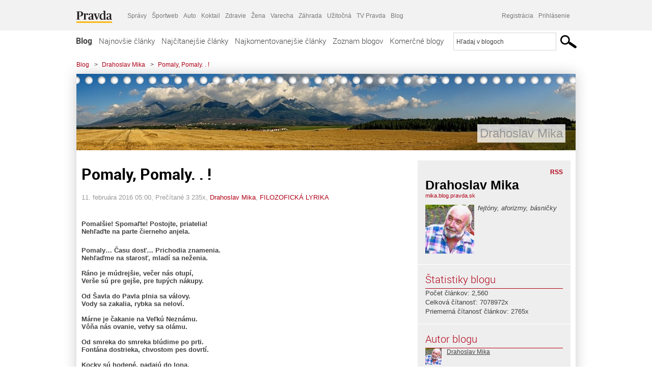

--- FILE ---
content_type: text/html; charset=UTF-8
request_url: https://mika.blog.pravda.sk/2016/02/11/pomaly-pomaly/
body_size: 18588
content:
<!DOCTYPE html>
<html lang="sk-SK">
	<head>
		<meta http-equiv="X-UA-Compatible" content="IE=edge" />
		<meta http-equiv="Content-Type" content="text/html; charset=UTF-8" />

        <meta name="viewport" content="width=device-width, initial-scale=1.0">

        <title>Pomaly, Pomaly. . ! - Drahoslav Mika - Blog - Pravda</title>
		<meta name="description" content="  Pomalšie! Spomaľte! Postojte, priatelia! Nehľaďte na parte čierneho anjela. . Pomaly... Času dosť... Prichodia znamenia. Nehľaďme na starosť, mladí sa neženia." />
		<meta name="keywords" content="blog, blogy, weblog, bloger, blogeri, články od užívateľov, denník, denníček, zápisník" />
		<meta property="og:locale" content="sk_SK" />
		<meta property="og:site_name" content="Blog.Pravda.sk" />
		<meta property="og:title" content="Pomaly, Pomaly. . ! - Drahoslav Mika - Blog - Pravda" />
		<meta property="og:type" content="article" />
		<meta property="og:url" content="http://mika.blog.pravda.sk/2016/02/11/pomaly-pomaly/" />
		<meta property="og:image" content="https://blog.pravda.sk/avatar/blog-108-256.png" />
		<meta property="og:description" content="  Pomalšie! Spomaľte! Postojte, priatelia! Nehľaďte na parte čierneho anjela. . Pomaly... Času dosť... Prichodia znamenia. Nehľaďme na starosť, mladí sa neženia." />
		<meta property="fb:app_id" content="551502881548785" />

		<link rel="alternate" type="application/rss+xml" title="Drahoslav Mika RSS Článkov" href="https://mika.blog.pravda.sk/feed/" />
		<link rel="stylesheet" type="text/css" href="https://mika.blog.pravda.sk/wp-content/themes/pravda-sk/style.css?v=snv5af" media="screen" />
		<link rel="stylesheet" type="text/css" href="//ipravda.sk/css/pravda-min-exporty-20260121010101.css" media="all" />
		<link rel="shortcut icon" type="image/ico" href="https://mika.blog.pravda.sk/wp-content/themes/pravda-sk/images/fav.ico" />
		<script type="text/javascript">window.gdprAppliesGlobally=true;(function(){function a(e){if(!window.frames[e]){if(document.body&&document.body.firstChild){var t=document.body;var n=document.createElement("iframe");n.style.display="none";n.name=e;n.title=e;t.insertBefore(n,t.firstChild)}
else{setTimeout(function(){a(e)},5)}}}function e(n,r,o,c,s){function e(e,t,n,a){if(typeof n!=="function"){return}if(!window[r]){window[r]=[]}var i=false;if(s){i=s(e,t,n)}if(!i){window[r].push({command:e,parameter:t,callback:n,version:a})}}e.stub=true;function t(a){if(!window[n]||window[n].stub!==true){return}if(!a.data){return}
var i=typeof a.data==="string";var e;try{e=i?JSON.parse(a.data):a.data}catch(t){return}if(e[o]){var r=e[o];window[n](r.command,r.parameter,function(e,t){var n={};n[c]={returnValue:e,success:t,callId:r.callId};a.source.postMessage(i?JSON.stringify(n):n,"*")},r.version)}}
if(typeof window[n]!=="function"){window[n]=e;if(window.addEventListener){window.addEventListener("message",t,false)}else{window.attachEvent("onmessage",t)}}}e("__tcfapi","__tcfapiBuffer","__tcfapiCall","__tcfapiReturn");a("__tcfapiLocator");(function(e){
var t=document.createElement("script");t.id="spcloader";t.type="text/javascript";t.async=true;t.src="https://sdk.privacy-center.org/"+e+"/loader.js?target="+document.location.hostname;t.charset="utf-8";var n=document.getElementsByTagName("script")[0];n.parentNode.insertBefore(t,n)})("3247b01c-86d7-4390-a7ac-9f5e09b2e1bd")})();</script>
		<script src="//blog.pravda.sk/wp-includes/js/jquery/jquery.js"></script>
		<script src="https://mika.blog.pravda.sk/wp-content/themes/pravda-sk/js/jquery-migrate-1.2.1.min.js?v=rzryl3"></script>
		<script src="https://mika.blog.pravda.sk/wp-content/themes/pravda-sk/js/perex_sticky.js?v=rzryl3"></script>
		<script src="//ipravda.sk/js/pravda-min-exporty-20260121010101.js"></script>
		<!--[if lte IE 6]>
		<link rel="stylesheet" type="text/css" href="https://mika.blog.pravda.sk/wp-content/themes/pravda-sk/IE6fix.css" media="screen" />
		<![endif]-->
		<!--[if gt IE 6]>
		<link rel="stylesheet" type="text/css" href="https://mika.blog.pravda.sk/wp-content/themes/pravda-sk/IE6gtfix.css" media="screen" />
		<![endif]-->
		<script type="text/javascript">
  perex_dfp = {
    //"ba": {"name": '/61782924/blog_art_ba', "id": 'div-gpt-ad-1528634504686-612'},
    //"bbb": {"name": '/61782924/blog_art_bbb', "id": 'div-gpt-ad-1528634504686-613'},
    //"bs": {"name": '/61782924/blog_art_bs', "id": 'div-gpt-ad-1528634504686-614'},
    "lea": {"name": '/61782924/blog_art_lea', "id": 'div-gpt-ad-1528634504686-615'},
    //"ss_co": {"name": '/61782924/blog_art_ss_co', "id": 'div-gpt-ad-1528634504686-616'},
    "ss1": {"name": '/61782924/blog_art_ss1', "id": 'div-gpt-ad-1528634504686-617'},
    "ss2": {"name": '/61782924/blog_art_ss2', "id": 'div-gpt-ad-1528634504686-618'},
    "interstitial": {}
  };
</script>

<script type="application/javascript" src="https://storage.googleapis.com/pravda-ad-script/perex_universalMaster.min.js?v=v"></script>
<link rel='dns-prefetch' href='//s.w.org' />
		<script type="text/javascript">
			window._wpemojiSettings = {"baseUrl":"https:\/\/s.w.org\/images\/core\/emoji\/13.0.1\/72x72\/","ext":".png","svgUrl":"https:\/\/s.w.org\/images\/core\/emoji\/13.0.1\/svg\/","svgExt":".svg","source":{"concatemoji":"https:\/\/mika.blog.pravda.sk\/wp-includes\/js\/wp-emoji-release.min.js?ver=5.6.2"}};
			!function(e,a,t){var n,r,o,i=a.createElement("canvas"),p=i.getContext&&i.getContext("2d");function s(e,t){var a=String.fromCharCode;p.clearRect(0,0,i.width,i.height),p.fillText(a.apply(this,e),0,0);e=i.toDataURL();return p.clearRect(0,0,i.width,i.height),p.fillText(a.apply(this,t),0,0),e===i.toDataURL()}function c(e){var t=a.createElement("script");t.src=e,t.defer=t.type="text/javascript",a.getElementsByTagName("head")[0].appendChild(t)}for(o=Array("flag","emoji"),t.supports={everything:!0,everythingExceptFlag:!0},r=0;r<o.length;r++)t.supports[o[r]]=function(e){if(!p||!p.fillText)return!1;switch(p.textBaseline="top",p.font="600 32px Arial",e){case"flag":return s([127987,65039,8205,9895,65039],[127987,65039,8203,9895,65039])?!1:!s([55356,56826,55356,56819],[55356,56826,8203,55356,56819])&&!s([55356,57332,56128,56423,56128,56418,56128,56421,56128,56430,56128,56423,56128,56447],[55356,57332,8203,56128,56423,8203,56128,56418,8203,56128,56421,8203,56128,56430,8203,56128,56423,8203,56128,56447]);case"emoji":return!s([55357,56424,8205,55356,57212],[55357,56424,8203,55356,57212])}return!1}(o[r]),t.supports.everything=t.supports.everything&&t.supports[o[r]],"flag"!==o[r]&&(t.supports.everythingExceptFlag=t.supports.everythingExceptFlag&&t.supports[o[r]]);t.supports.everythingExceptFlag=t.supports.everythingExceptFlag&&!t.supports.flag,t.DOMReady=!1,t.readyCallback=function(){t.DOMReady=!0},t.supports.everything||(n=function(){t.readyCallback()},a.addEventListener?(a.addEventListener("DOMContentLoaded",n,!1),e.addEventListener("load",n,!1)):(e.attachEvent("onload",n),a.attachEvent("onreadystatechange",function(){"complete"===a.readyState&&t.readyCallback()})),(n=t.source||{}).concatemoji?c(n.concatemoji):n.wpemoji&&n.twemoji&&(c(n.twemoji),c(n.wpemoji)))}(window,document,window._wpemojiSettings);
		</script>
		<style type="text/css">
img.wp-smiley,
img.emoji {
	display: inline !important;
	border: none !important;
	box-shadow: none !important;
	height: 1em !important;
	width: 1em !important;
	margin: 0 .07em !important;
	vertical-align: -0.1em !important;
	background: none !important;
	padding: 0 !important;
}
</style>
	<link rel='stylesheet' id='wp-block-library-css'  href='https://mika.blog.pravda.sk/wp-includes/css/dist/block-library/style.min.css?ver=5.6.2' type='text/css' media='all' />
<link rel='stylesheet' id='wp-pagenavi-css'  href='https://mika.blog.pravda.sk/wp-content/themes/pravda-sk/pagenavi-css.css?ver=2.70' type='text/css' media='all' />
<link rel="https://api.w.org/" href="https://mika.blog.pravda.sk/wp-json/" /><link rel="alternate" type="application/json" href="https://mika.blog.pravda.sk/wp-json/wp/v2/posts/6474" /><link rel="EditURI" type="application/rsd+xml" title="RSD" href="https://mika.blog.pravda.sk/xmlrpc.php?rsd" />
<link rel="canonical" href="https://mika.blog.pravda.sk/2016/02/11/pomaly-pomaly/" />
<link rel='shortlink' href='https://mika.blog.pravda.sk/?p=6474' />
<link rel="alternate" type="application/json+oembed" href="https://mika.blog.pravda.sk/wp-json/oembed/1.0/embed?url=https%3A%2F%2Fmika.blog.pravda.sk%2F2016%2F02%2F11%2Fpomaly-pomaly%2F" />
<link rel="alternate" type="text/xml+oembed" href="https://mika.blog.pravda.sk/wp-json/oembed/1.0/embed?url=https%3A%2F%2Fmika.blog.pravda.sk%2F2016%2F02%2F11%2Fpomaly-pomaly%2F&#038;format=xml" />
	<style type="text/css">
		#header{
			background-color: #f2f2f2;
			background: url(https://mika.blog.pravda.sk/files/cropped-leto-v-tatrach1.jpg) no-repeat top left;
            background-size: cover;
			height: 150px;
			width:980px;
			padding:0;
		}

		.desc, .desc a {
		  font-family: Arial, Helvetica, Sans-Serif;
		  font-size: 16px;
		  font-style: italic;
		  font-weight: normal;
		  padding:0;
		  margin:0;
		  color: # !important;
		}
		  #header h1 a, .desc {
			color:#969696;
		}
		.desc {}
	</style>
	</head>
<body>
		<!--  ads leaderboard -->
		<div class="advCenterLeaderboard"><div class="leaderboard">
			<!-- /61782924/blog_art_lea -->
<div id="advert-top-nest"></div>
<div id='div-gpt-ad-1528634504686-615' style="max-width: 1200px; max-height: 400px; overflow: hidden">
<script>
  if(typeof PEREX === "object" && PEREX.isAdvertisementEnabled()) { googletag.cmd.push(function() { googletag.display('div-gpt-ad-1528634504686-615'); }); }
</script>
</div>		</div></div>
		<!--  end ads leaderboard -->
		<div id="perex-header" class="header extern_blog">
            <div id="perex-menu-wrapper">
            <!-- [Perex head] -->
<div class="portal-menu export-vs" id="portal-menu">
    <span class="hidden-lg hiddem-md">
        Tento web patrí pod
    </span>
    <a href="https://www.pravda.sk/" class="portal-menu-logo">
        <img src="//ipravda.sk/res/portal2017/logo-pravda.svg" alt="Pravda" />
    </a>
    <ul class="portal-menu-nav"><li><span>Ďalšie weby:</span></li><li><a href="https://spravy.pravda.sk/">Správy</a></li><li><a href="https://sportweb.pravda.sk/">Športweb</a></li><li><a href="https://auto.pravda.sk/">Auto</a></li><li><a href="https://koktail.pravda.sk/">Koktail</a></li><li><a href="https://zdravie.pravda.sk/">Zdravie</a></li><li><a href="https://zena.pravda.sk/">Žena</a></li><li><a href="https://varecha.pravda.sk/">Varecha</a></li><li><a href="https://zahrada.pravda.sk/">Záhrada</a></li><li><a href="https://uzitocna.pravda.sk/">Užitočná</a></li><li><a href="https://tv.pravda.sk/">TV Pravda</a></li><li><a href="https://blog.pravda.sk/">Blog</a></li></ul>
            <div class="headerLogin"><div class="userInfo"><a href="https://blog.pravda.sk/wp-signup.php" id="registracia" title="Registrácia">Registrácia</a><a href="https://mika.blog.pravda.sk/wp-pravda-login.php" id="prihlasenie" title="Prihlásenie blogera">Prihlásenie</a></div></div><button class="portal-megamenu-button">Všetky sekcie
            <i>
                <span class="glyphicon glyphicon-triangle-bottom"></span>
            </i>
        </button>
        <div class="portal-menu-actions"></div>
</div>
<div class="portal-megamenu" id="portal-megamenu">
            <div class="portal-megamenu-line spravodajstvo"><h2><span class="portal-megamenu-line-link-wrap"><span class="glyphicon glyphicon-triangle-bottom hidden-lg hidden-md hidden-sm"></span> Spravodajstvo</span></h2><ul><li class="spravy"><a href="https://spravy.pravda.sk/">Správy</a></li><li><a href="https://spravy.pravda.sk/domace/">Domáce</a></li><li><a href="https://spravy.pravda.sk/svet/">Svet</a></li><li class="ekonomika"><a href="https://ekonomika.pravda.sk/">Ekonomika</a></li><li class="kultura"><a href="https://kultura.pravda.sk/">Kultúra</a></li><li class="extern_pocasie"><a href="https://pocasie.pravda.sk/">Počasie</a></li><li class="nazory"><a href="https://nazory.pravda.sk/">Názory</a></li><li><a href="https://www.pravda.sk/chronologia-dna/">Chronológia dňa</a></li><li><a href="https://www.pravda.sk/najcitanejsie-spravy/">Najčítanejšie správy</a></li><li class="komercnespravy"><a href="https://komercnespravy.pravda.sk/">Komerčné správy</a></li></ul></div>
            <div class="portal-megamenu-line link sport"><h2><a href="https://sportweb.pravda.sk/"><span class="glyphicon glyphicon-triangle-bottom hidden-lg hidden-md hidden-sm"></span> Športweb</a></h2><ul><li class="futbal"><a href="https://sportweb.pravda.sk/futbal/">Futbal</a></li><li class="hokej"><a href="https://sportweb.pravda.sk/hokej/">Hokej</a></li><li><a href="https://sportweb.pravda.sk/cyklistika/">Cyklistika</a></li><li><a href="https://sportweb.pravda.sk/tenis/">Tenis</a></li><li><a href="https://sportweb.pravda.sk/zimne-sporty/">Zimné športy</a></li><li><a href="https://sportweb.pravda.sk/nazivo/">Naživo</a></li></ul></div>
            <div class="portal-megamenu-line magaziny"><h2><span class="portal-megamenu-line-link-wrap"><span class="glyphicon glyphicon-triangle-bottom hidden-lg hidden-md hidden-sm"></span> Magazíny</span></h2><ul><li class="extern_ahojmama"><a href="https://ahojmama.pravda.sk/">AhojMama</a></li><li class="auto"><a href="https://auto.pravda.sk/">Auto</a></li><li class="cestovanie"><a href="https://cestovanie.pravda.sk/">Cestovanie</a></li><li class="koktail"><a href="https://koktail.pravda.sk/">Koktail</a></li><li class="mediaklik"><a href="https://www.mediaklik.sk/">Mediaklik</a></li><li class="veda"><a href="https://vat.pravda.sk/">VAT</a></li><li class="zdravie"><a href="https://zdravie.pravda.sk/">Zdravie</a></li><li class="zena"><a href="https://zena.pravda.sk/">Žena</a></li><li><a href="https://zurnal.pravda.sk/">Žurnál</a></li><li><a href="https://zahrada.pravda.sk/">Záhrada</a></li><li><a href="https://www.defencenews.sk/">Defencenews</a></li></ul></div>
            <div class="portal-megamenu-line link uzitocna"><h2><a href="https://uzitocna.pravda.sk/"><span class="glyphicon glyphicon-triangle-bottom hidden-lg hidden-md hidden-sm"></span> Užitočná pravda</a></h2><ul><li><a href="https://uzitocna.pravda.sk/peniaze/">Peniaze</a></li><li><a href="https://uzitocna.pravda.sk/hypoteky/">Hypotéky</a></li><li><a href="https://uzitocna.pravda.sk/dochodky/">Dôchodky</a></li><li><a href="https://uzitocna.pravda.sk/ako-vybavit/">Ako vybaviť</a></li><li><a href="https://uzitocna.pravda.sk/spotrebitel/">Spotrebiteľ</a></li><li><a href="https://uzitocna.pravda.sk/praca-a-kariera/">Práca</a></li><li><a href="https://uzitocna.pravda.sk/zivnostnik/">Živnostník</a></li><li><a href="https://uzitocna.pravda.sk/vzdelavanie/">Vzdelávanie</a></li><li><a href="https://uzitocna.pravda.sk/reality/">Reality</a></li><li><a href="https://uzitocna.pravda.sk/dom-a-byt/">Dom a byt</a></li><li><a href="https://uzitocna.pravda.sk/seniori/">Seniori</a></li><li><a href="https://rady.pravda.sk/">Rady</a></li></ul></div>
            <div class="portal-megamenu-line link extern_varecha"><h2><a href="https://varecha.pravda.sk/"><span class="glyphicon glyphicon-triangle-bottom hidden-lg hidden-md hidden-sm"></span> Varecha</a></h2><ul><li><a href="https://varecha.pravda.sk/recepty">Recepty</a></li><li><a href="https://napady.pravda.sk/">Nápady</a></li><li><a href="https://varecha.pravda.sk/torty/">Torty</a></li><li><a href="https://menu.pravda.sk/" title="MENU.PRAVDA.SK - DENNÉ MENU NA JEDEN KLIK">Denné menu</a></li></ul></div>
            <div class="portal-megamenu-line link varecha_tv"><h2><a href="https://varecha.pravda.sk/tv/"><span class="glyphicon glyphicon-triangle-bottom hidden-lg hidden-md hidden-sm"></span> TV Varecha</a></h2><ul><li><a href="https://varecha.pravda.sk/tv/serialy/">Seriály</a></li><li><a href="https://varecha.pravda.sk/tv/videorecepty/">Videorecepty</a></li><li><a href="https://varecha.pravda.sk/tv/playlist/celebrity-s-varechou/">Celebrity</a></li><li><a href="https://varecha.pravda.sk/tv/playlist/fit-s-viktorom/">Fit s Viktorom</a></li></ul></div>
            <div class="portal-megamenu-line link extern_blog"><h2><a href="https://blog.pravda.sk/"><span class="glyphicon glyphicon-triangle-bottom hidden-lg hidden-md hidden-sm"></span> Blog</a></h2><ul><li><a href="https://blog.pravda.sk/?page=najnovsie-clanky">Najnovšie</a></li><li><a href="https://blog.pravda.sk/?page=najnovsie-clanky">Najčítanejšie</a></li><li><a href="https://blog.pravda.sk/?page=najkomentovanejsie-clanky">Najkomentovanejšie</a></li><li><a href="https://blog.pravda.sk/abecedny-zoznam-blogov/">Zoznam blogov</a></li><li><a href="https://blog.pravda.sk/?page=komercne-blogy">Komerčné blogy</a></li></ul></div>
            <div class="portal-megamenu-line relax"><h2><span class="portal-megamenu-line-link-wrap"><span class="glyphicon glyphicon-triangle-bottom hidden-lg hidden-md hidden-sm"></span> Relax</span></h2><ul><li class="programy"><a href="https://programy.pravda.sk/tv/">TV program</a></li><li><a href="https://spravy.pravda.sk/sutaz/">Súťaže</a></li><li class="extern_debata"><a href="https://debata.pravda.sk/">Debata</a></li><li class="extern_flog"><a href="https://flog.pravda.sk/" title="Flog - prvý slovenský fotoblog. Ukáž svoje obľúbené fotky celému svetu, hodnoť a napíš čo si myslíš o fotkách iných. Foť a bav sa.">Flog</a></li><li class="fotogalerie"><a href="https://fotogalerie.pravda.sk/">Fotogalérie</a></li><li><a href="https://koktail.pravda.sk/stranka/3-horoskop/">Horoskopy</a></li><li><a href="https://spravy.pravda.sk/sudoku/">Sudoku</a></li></ul></div>
            <div class="portal-megamenu-line link extern_tv"><h2><a href="https://tv.pravda.sk/"><span class="glyphicon glyphicon-triangle-bottom hidden-lg hidden-md hidden-sm"></span> TV Pravda</a></h2><ul><li><a href="https://tv.pravda.sk/kategorie/spravodajstvo">Spravodajstvo</a></li><li><a href="https://tv.pravda.sk/kategorie/sport">Šport</a></li><li><a href="https://tv.pravda.sk/kategorie/veda-a-technika">Veda a tech</a></li><li><a href="https://tv.pravda.sk/kategorie/kultura">Kultúra</a></li><li><a href="https://tv.pravda.sk/kategorie/komercne-videa">Komerčné</a></li><li><a href="https://tv.pravda.sk/relacie/ide-o-pravdu">Ide o pravdu</a></li><li><a href="https://tv.pravda.sk/relacie/pocasie">Predpoveď počasia</a></li><li><a href="https://tv.pravda.sk/relacie/ide-o-peniaze">Ide o peniaze</a></li><li><a href="https://tv.pravda.sk/relacie/ide-o-zdravie">Ide o zdravie</a></li><li><a href="https://tv.pravda.sk/relacie/neobycajne-miesta">Neobyčajné miesta</a></li><li><a href="https://tv.pravda.sk/relacie/showroom">Showroom</a></li></ul></div>
            <div class="portal-megamenu-line nakupy"><h2><span class="portal-megamenu-line-link-wrap"><span class="glyphicon glyphicon-triangle-bottom hidden-lg hidden-md hidden-sm"></span> Nákupy</span></h2><ul><li><a href="https://menu.pravda.sk/" title="MENU.PRAVDA.SK - DENNÉ MENU NA JEDEN KLIK">Obedy</a></li><li class="extern_kvety"><a href="https://kvety.pravda.sk/" title="Kvety, donáška kvetov, internetový obchod s kvetmi, kvetinárstvo, Bratislava, Košice">Kvety</a></li><li class="extern_epravda"><a href="https://e.pravda.sk/" title="e.Pravda.sk - elektronický archív denníka Pravda">ePravda</a></li><li class="predplatne"><a href="https://predplatne.pravda.sk/">Predplatné novín</a></li></ul></div>
    </div>
<!-- [/Perex head] -->
            </div>

            <!-- div class="logo_line">
                <a href="https://blog.pravda.sk/" title="Blog.Pravda.sk" class="logo">
					<img src="https://blog.pravda.sk/wp-content/themes/pravda-sk/images/head_logo_blog.png" width="336" height="54" alt="Drahoslav Mika" />
				</a>

                				<a href="https://blog.pravda.sk/wp-signup.php" title="Chcem vlastný blog" id="zalozSiBlog"><span>Založ si blog</span></a>
				
                <div class="cl"></div>
            </div -->

            <div class="menu">
				<ul class="hlavne-menu">
					<li class="home"><a href="https://blog.pravda.sk/" class="home">Blog</a></li>
<li><a href="https://blog.pravda.sk/">Najnovšie články</a></li>
<li><a href="https://blog.pravda.sk/najcitanejsie-clanky/">Najčítanejšie články</a></li>
<li><a href="https://blog.pravda.sk/najkomentovanejsie-clanky/">Najkomentovanejšie články</a></li>
<li><a href="https://blog.pravda.sk/abecedny-zoznam-blogov/">Zoznam blogov</a></li>
<li><a href="https://blog.pravda.sk/komercne-blogy/">Komerčné blogy</a></li>
				</ul>
                <div class="search_menu">
    <form action="https://blog.pravda.sk/search/" id="pravda-sk-vyhladavanie">
        <input type="hidden" name="cx" value="015300891421530928513:taaozubwj8w" />
        <input type="hidden" name="cof" value="FORID:11" />
        <input type="hidden" name="ie" value="UTF-8" />
        <input type="hidden" name="as_sitesearch" value="blog.pravda.sk" />
        <input id="searchWhat" type="text" class="input" name="q" size="31" onclick="if (this.value == 'Hľadaj v blogoch') { this.value = '';}this.style.color='#000000';" value="Hľadaj v blogoch" />
        <input type="submit" name="sa" value="" class="button" id="Submit1" />
    </form>
</div>
			</div>
		</div>

		<div id="page">
			<!-- blog header -->
			<div id="breadcrumbs">
				<ul>
					<li><a href="https://blog.pravda.sk">Blog</a></li>
					<li><span>&gt;</span><a href="https://mika.blog.pravda.sk">Drahoslav Mika</a></li>
										<li><span>&gt;</span><a href="">Pomaly, Pomaly. . !</a></li>
				</ul>
			</div>

			<!-- begin: shadow case -->
			<div id="shadowCase">
				<div id="header" title="Úvodná stránka blogu - Drahoslav Mika">
					<h1>
						<a href="https://mika.blog.pravda.sk" title="Úvodná stránka blogu - Drahoslav Mika">
							<div id="bullets"></div>
							<span>Drahoslav Mika</span>
						</a>
					</h1>
				</div>
			<!--/blog header -->
			<div id="centercol" class="blogSubPage">

		<div class="boxSingle post" id="post-6474" itemscope="" itemtype="http://schema.org/BlogPosting">
			<div class="content">
				<div class="post-title" itemprop="name headline">
					<h2>Pomaly, Pomaly. . !</h2>
				</div>
				<!--/post-title -->
				<div class="post-date">
					<span itemprop="datePublished">11. februára 2016 05:00</span>,
					Prečítané 3&nbsp;235x,
					<span itemprop="author" itemscope="" itemtype="http://schema.org/Person"><span itemprop="name"><a href="https://mika.blog.pravda.sk/author/mika/" title="Autor článku Drahoslav Mika" rel="author">Drahoslav Mika</a></span></span>,
											<span itemprop="keywords"><a href="https://mika.blog.pravda.sk/category/filozoficka-lyrika/" rel="category tag">FILOZOFICKÁ LYRIKA</a></span>
				</div>
				<div itemprop="articleBody">
					<p>&nbsp;</p>
<div></div>
<div><strong>Pomalšie! Spomaľte! Postojte, priatelia!</strong></div>
<div><strong>Nehľaďte na parte čierneho anjela.</strong></div>
<div><span style="color: #ffffff"><strong>.</strong></span></div>
<p><strong><span id="more-6474"></span></strong></p>
<div></div>
<div><strong>Pomaly&#8230; Času dosť&#8230; Prichodia znamenia.</strong></div>
<div><strong>Nehľaďme na starosť, mladí sa neženia.</strong></div>
<div><span style="color: #ffffff"><strong>.</strong></span></div>
<div></div>
<div><strong>Ráno je múdrejšie, večer nás otupí,</strong></div>
<div><strong>Verše sú pre gejše, pre tupých nákupy.</strong></div>
<div><span style="color: #ffffff"><strong>.</strong></span></div>
<div></div>
<div><strong>Od Šavla do Pavla plnia sa válovy.</strong></div>
<div><strong>Vody sa zakalia, rybka sa neloví.</strong></div>
<div><span style="color: #ffffff"><strong>.</strong></span></div>
<div></div>
<div><strong>Márne je čakanie na Veľkú Neznámu.</strong></div>
<div><strong>Vôňa nás ovanie, vetvy sa olámu.</strong></div>
<div><span style="color: #ffffff"><strong>.</strong></span></div>
<div></div>
<div><strong>Od smreka do smreka blúdime po prti.</strong></div>
<div><strong>Fontána dostrieka, chvostom pes dovrtí. </strong></div>
<div><span style="color: #ffffff"><strong>.</strong></span></div>
<div></div>
<div><strong>Kocky sú hodené, padajú do lona.</strong></div>
<div><strong>Nádoby spojené zahalí opona.</strong></div>
<div><span style="color: #ffffff"><strong>.</strong></span></div>
<div></div>
<div><strong>Spomaľme, priatelia, načože toľký spech?</strong></div>
<div><strong>Posteľ sa odstieľa, ľúbenie nie je hriech. </strong></div>
<div><span style="color: #ffffff"><strong>.</strong></span></div>
<div></div>
<div><strong>Baránok spod jaslí zazerá na vráta.</strong></div>
<div><strong>Valasi dopásli, sila je vysatá. </strong></div>
<div><span style="color: #ffffff"><strong>.</strong></span></div>
<div></div>
<div><strong>Život je volanie po Večnej Ničote.</strong></div>
<div><strong>Neduhy schovajme v malinčí pri plote. </strong></div>
<div><span style="color: #ffffff"><strong>.</strong></span></div>
<div></div>
<div><strong>Vodopád poháňa koleso na mlyne.</strong></div>
<div><strong>Luna si barana na prsia privinie. </strong></div>
<div><span style="color: #ffffff">.</span></div>
<div></div>
<div><strong>Život sa preženie, chudobní&#8230; bohatí&#8230;</strong></div>
<div><strong>Márne je snaženie, nič sa späť nevráti.</strong></div>
<div><span style="color: #ffffff">.</span></div>
<div></div>
<div></div>
<div><i>D r a g o      28/29082014 </i></div>
				</div>
					</div>
			<!--/content -->
		</div>
		<!--/box -->

		<div class="facebook-like">
			<div class="fb-like" data-href="https://mika.blog.pravda.sk/2016/02/11/pomaly-pomaly/" data-width="470" data-layout="standard" data-action="like" data-show-faces="false" data-share="true"></div>
		</div>

		<div class="navigation">
			<div class="alignright"><a href="https://mika.blog.pravda.sk/2016/02/08/kto-nezazil-neuveri-84/" rel="prev">Kto nezažil, neuverí. . . (84)</a> &raquo;</div>
			<div class="alignleft">&laquo; <a href="https://mika.blog.pravda.sk/2016/02/14/laska-je-nevidoma/" rel="next">Láska je Nevidomá</a></div>
			<div class="cl"></div>
		</div>

		<div class="debata-comment-box" id="comments">
        <div class="debata-comment-body">
        <div class="debata-title">

            <div class="last-update">
                Posledný 11. 02. 2016, 08:34            </div>
            <div class="comment-count">
                <a href="https://debata.pravda.sk/debata/blog-mika-6474-2016-02-11-pomaly-pomaly/">
                    Debata ( 1 príspevok )
                </a>
            </div>
        </div>

        <p class="comment-post"><a href='http://debata.pravda.sk/debata/blog-mika-6474-2016-02-11-pomaly-pomaly/prispevok/3468228/#prispevok_3468228'>..ďakujem, krásne....pravdivé, najme ...</a></p><!-- <p class="comment-post">
<a href=""> Takze Bratislavsky kraj ma takmer 200.000...</a>
</p>
        -->
        <p class="bottom-links"><a href="https://debata.pravda.sk/debata/blog-mika-6474-2016-02-11-pomaly-pomaly/">Celá debata</a> | <a href="https://debata.pravda.sk/debata/blog-mika-6474-2016-02-11-pomaly-pomaly/rss/">RSS tejto debaty</a></p>
    </div>
</div>

	
	<!-- dalsie clanky od autora blogu -->
	<div class="clanoktelo_dalsie_clanky_box">
		<div class="nadpis_dalsie">
			<a href="https://mika.blog.pravda.sk">Ďalšie články od tohto blogera</a>
		</div>

		
			<div class="rubrikovy_nahlad_clanku blog_list">
				<a href="https://mika.blog.pravda.sk/2026/01/21/proti-srsti-100/" class="image"><img alt='' src='https://blog.pravda.sk/avatar/blog-108-128.png' class='avatar avatar-128 ' height='128' width='128' /></a>
				<h3>
					<a href="https://mika.blog.pravda.sk/2026/01/21/proti-srsti-100/" title="" class="nadpis_nahlad_clanku">Proti srsti 100</a>
				</h3>
				<span class="time">21.01.2026</span>
				<p>Nielen inteligentné, už ani hlúpe bytosti z Vesmíru sa s nami nechcú kontaktovať. . Medicína napreduje tak rýchlo, že pred ňou nestačíme utekať. .</p>
				<div class="cl"></div>
			</div>
			<div class="rubrikovy_nahlad_clanku blog_list">
				<a href="https://mika.blog.pravda.sk/2026/01/19/ona-nie-je-na-vine/" class="image"><img alt='' src='https://blog.pravda.sk/avatar/blog-108-128.png' class='avatar avatar-128 ' height='128' width='128' /></a>
				<h3>
					<a href="https://mika.blog.pravda.sk/2026/01/19/ona-nie-je-na-vine/" title="" class="nadpis_nahlad_clanku">Ona nie je na Vine</a>
				</h3>
				<span class="time">19.01.2026</span>
				<p>Príroda sa nezbláznila Len človeku neverí Zrkadlo nám nastavila A odvracia údery . Zúfalo sa Matka bráni Voľakto tu nemyslí Plynie život rozháraný Od tuposti odvislý . Príroda sa svojho drží Kým sa rozum nepohne Na predpeklí svet sa przní Platia besi za ohne . Úbohá sa v kŕčoch zmieta Zvráskavela na tvári Samozvaní majstri sveta Tlačia [...]</p>
				<div class="cl"></div>
			</div>
			<div class="rubrikovy_nahlad_clanku blog_list">
				<a href="https://mika.blog.pravda.sk/2026/01/17/priatel-v-dusi/" class="image"><img alt='' src='https://blog.pravda.sk/avatar/blog-108-128.png' class='avatar avatar-128 ' height='128' width='128' /></a>
				<h3>
					<a href="https://mika.blog.pravda.sk/2026/01/17/priatel-v-dusi/" title="" class="nadpis_nahlad_clanku">Priateľ v Duši</a>
				</h3>
				<span class="time">17.01.2026</span>
				<p>Vyhľadal ma Priateľ v Duši Naladíme spojenie&#8230; Verí, že ma nevyrušil A vraj či si spomeniem .</p>
				<div class="cl"></div>
			</div>	</div>

	<!-- dalsie clanky z Spravy.Pravda.sk -->
	<div id="templavoila-najnovsie_spravy_clanoktelo_exportapp-inner">	<div class="clanoktelo_dalsie_clanky_box">
		<div class="nadpis_dalsie"><a href="https://spravy.pravda.sk/" >Najnovšie správy</a></div>
			<div class="rubrikovy_nahlad_clanku">
							<a href="https://spravy.pravda.sk/svet/clanok/782864-muz-ktory-smrtelne-postrelil-japonskeho-premiera-abeho-dostal-dozivotie/" class="image">
					<img src="https://ipravda.sk/res/2023/01/13/thumbs/japonsko-abe-tecuja-jamagami-stredna.jpg"
						 width="214" height="158"
						 alt="japonsko Abe Tecuja Jamagami" />
				</a>
						<h3>
								<a href="https://spravy.pravda.sk/svet/clanok/782864-muz-ktory-smrtelne-postrelil-japonskeho-premiera-abeho-dostal-dozivotie/" title="" class="nadpis_nahlad_clanku">Muž, ktorý smrteľne postrelil japonského premiéra Abeho, dostal doživotie</a>
			</h3>
			<span class="time">21.01.2026 06:50</span>
			<p>
				Tecuja Jamagami sa k vražde expremiéra Šinzóa Abeho už skôr priznal.
							</p>
			<div class="cl"></div>
		</div>
					<div class="rubrikovy_nahlad_clanku">
							<a href="https://spravy.pravda.sk/regiony/clanok/782818-stopercentne-zdrazenie-parkovania-v-centre-banskej-bystrice-ludia-nad-tym-znechutenie-krutia-hlavami/" class="image">
					<img src="https://ipravda.sk/res/2026/01/20/thumbs/parkovaci-automat-parkovanie-banska-bystrica-stredna.jpg"
						 width="214" height="159"
						 alt="parkovací automat, parkovanie, Banská Bystrica" />
				</a>
						<h3>
								<a href="https://spravy.pravda.sk/regiony/clanok/782818-stopercentne-zdrazenie-parkovania-v-centre-banskej-bystrice-ludia-nad-tym-znechutenie-krutia-hlavami/" title="" class="nadpis_nahlad_clanku">Stopercentné zdraženie parkovania v centre Banskej Bystrice. Ľudia nad tým znechutenie krútia hlavami</a>
			</h3>
			<span class="time">21.01.2026 06:35</span>
			<p>
				Samospráva je od januára jediným prevádzkovateľom plateného parkovania v centrálnej zóne, pričom hovorí o nastavení novej cenovej politiky. Tá sa však mnohým nepozdáva. 
									<br />											<span class="icon-video" title="VIDEO"></span>
												</p>
			<div class="cl"></div>
		</div>
					<div class="rubrikovy_nahlad_clanku">
							<a href="https://spravy.pravda.sk/svet/clanok/782861-video-trump-do-davosu-leti-nahradnym-lietadlom-air-force-one-malo-technicku-poruchu/" class="image">
					<img src="https://ipravda.sk/res/2026/01/21/thumbs/trump-lietadlo-navrat-air-force-one-video-reuters-stredna.jpg"
						 width="214" height="159"
						 alt="Trump, lietadlo, návrat, Air Force One, video Reuters" />
				</a>
						<h3>
								<a href="https://spravy.pravda.sk/svet/clanok/782861-video-trump-do-davosu-leti-nahradnym-lietadlom-air-force-one-malo-technicku-poruchu/" title="" class="nadpis_nahlad_clanku">VIDEO: Trump do Davosu letí náhradným lietadlom, Air Force One malo technickú poruchu</a>
			</h3>
			<span class="time">21.01.2026 06:08, aktualizované: 07:23</span>
			<p>
				Trumpovo lietadlo mieriace do Švajčiarska sa vrátilo do USA kvôli technickej chybe. 
							</p>
			<div class="cl"></div>
		</div>
					<div class="rubrikovy_nahlad_clanku">
							<a href="https://spravy.pravda.sk/svet/clanok/782863-online-ukrajina-po-ruskych-utokoch-na-energetiku-ziada-o-pomoc/" class="image">
					<img src="https://ipravda.sk/res/2022/11/21/thumbs/zima-ukrajina-stredna.jpg"
						 width="214" height="158"
						 alt="zima, ukrajina" />
				</a>
						<h3>
								<a href="https://spravy.pravda.sk/svet/clanok/782863-online-ukrajina-po-ruskych-utokoch-na-energetiku-ziada-o-pomoc/" title="" class="nadpis_nahlad_clanku">ONLINE: Ukrajina po ruských útokoch na energetiku žiada o pomoc. V Davose sa očakáva ďalšie kolo mierových debát</a>
			</h3>
			<span class="time">21.01.2026 06:00</span>
			<p>
				V Kyjeve zostáva milión ľudí bez elektriny a tisíce budov bez dodávok tepla.
									<br />											<span class="icon-video" title="VIDEO"></span>
												</p>
			<div class="cl"></div>
		</div>
			</div>
</div>

	

		</div>
		<!--/centercol -->
        <div id="rightcol" class="blogSubPage">
		<div class="box slidebarBox aboutBlog">
		<div class="content">
			<!--  <h2>O blogu</h2> -->
			<div class="rss"><a href="https://mika.blog.pravda.sk/feed/">RSS</a></div>
			<div class="author-name">Drahoslav Mika</div>
			<div class="blog-url"><a href="https://mika.blog.pravda.sk">mika.blog.pravda.sk</a></div>
			<!-- <a href="">RSS komentárov blogu</a><br /> -->
						<div class="blogLogoImg"><img alt='' src='https://blog.pravda.sk/avatar/blog-108-96.png' class='avatar avatar-96 ' height='96' width='96' /></div>
						<p>fejtóny, aforizmy, básničky</p>
			<div class="endRow"></div>
		</div>
		</div>

		<div class="box slidebarBox">
		<div class="content">
			<h2>Štatistiky blogu</h2>
			<p>
			Počet článkov: 2,560<br />
            			Celková čítanosť: 7078972x<br />
			Priemerná čítanosť článkov: 2765x<br />
            			</p>
		</div>
		</div>
		<div class="box slidebarBox">
		<div class="content">
		<h2>Autor blogu</h2>
	<div class="zoznamBlogerov"><a href="https://mika.blog.pravda.sk/author/mika/"><img alt='' src='https://blog.pravda.sk/avatar/user-130-32.png' class='avatar avatar-32' height='32' width='32' itemprop='image' /></a><a href="https://mika.blog.pravda.sk/author/mika/">Drahoslav Mika</a><div class="endRow"></div></div>
		</div>
		</div>

		<div class="box slidebarBox">
		<div class="content">
		<h2>Kategórie</h2>
			<ul>
			    	<li class="cat-item cat-item-48185"><a href="https://mika.blog.pravda.sk/category/_attika-pred-antikou/">&#8211; ATTIKA PRED ANTIKOU</a> (33)
</li>
	<li class="cat-item cat-item-67671"><a href="https://mika.blog.pravda.sk/category/faethon/">&#8211; BOHOVIA A BOŽIE DETI</a> (35)
</li>
	<li class="cat-item cat-item-67672"><a href="https://mika.blog.pravda.sk/category/dafnis-a-chloe/">&#8211; DAFNIS A CHLOÉ</a> (42)
</li>
	<li class="cat-item cat-item-48331"><a href="https://mika.blog.pravda.sk/category/herakles/">&#8211; HÉRAKLÉS</a> (44)
</li>
	<li class="cat-item cat-item-66612"><a href="https://mika.blog.pravda.sk/category/kral-midas-bellerofontes-gygos/">&#8211; MÍDÁS, BELLEROFONTÉS, GÝGÉS</a> (23)
</li>
	<li class="cat-item cat-item-66899"><a href="https://mika.blog.pravda.sk/category/prometheus-a-jablko-svaru/">&#8211; PROMÉTHEUS a JABLKO SVÁRU</a> (17)
</li>
	<li class="cat-item cat-item-48330"><a href="https://mika.blog.pravda.sk/category/_sedem-bran-thebskych/">&#8211; SEDEM BRÁN THÉBSKYCH</a> (35)
</li>
	<li class="cat-item cat-item-39754"><a href="https://mika.blog.pravda.sk/category/sum-egejskeho-mora-i/">&#8211; ŠUM EGEJSKÉHO MORA (I)</a> (44)
</li>
	<li class="cat-item cat-item-40006"><a href="https://mika.blog.pravda.sk/category/sum-egejskeho-mora-ii/">&#8211; ŠUM EGEJSKÉHO MORA (II)</a> (27)
</li>
	<li class="cat-item cat-item-288"><a href="https://mika.blog.pravda.sk/category/aforizmy/">AFORIZMY</a> (22)
</li>
	<li class="cat-item cat-item-4772"><a href="https://mika.blog.pravda.sk/category/aj-hlupost-je-bozi-dar/">AJ HLÚPOSŤ JE BOŽÍ DAR</a> (9)
</li>
	<li class="cat-item cat-item-926"><a href="https://mika.blog.pravda.sk/category/balada-o-vojacikovi/">BALADA O VOJAČIKOVI</a> (5)
</li>
	<li class="cat-item cat-item-923"><a href="https://mika.blog.pravda.sk/category/cakanie-na-teroristu/">ČAKANIE NA TERORISTU</a> (7)
</li>
	<li class="cat-item cat-item-4778"><a href="https://mika.blog.pravda.sk/category/cengac/">CENGÁČ</a> (6)
</li>
	<li class="cat-item cat-item-41343"><a href="https://mika.blog.pravda.sk/category/dobre-rady-do-zivorenia/">DOBRÉ RADY DO ŽIVORENIA</a> (5)
</li>
	<li class="cat-item cat-item-41342"><a href="https://mika.blog.pravda.sk/category/dobre-rady-zradne/">DOBRÉ RADY ZRADNÉ</a> (6)
</li>
	<li class="cat-item cat-item-4768"><a href="https://mika.blog.pravda.sk/category/epizody-z-filmu-zivota/">EPIZÓDY Z FILMU ŽIVOTA</a> (10)
</li>
	<li class="cat-item cat-item-109519"><a href="https://mika.blog.pravda.sk/category/feferonky/">FEFERÓNKY</a> (100)
</li>
	<li class="cat-item cat-item-915"><a href="https://mika.blog.pravda.sk/category/fejtony-aforizmy/">FEJTÓNY</a> (22)
</li>
	<li class="cat-item cat-item-67673"><a href="https://mika.blog.pravda.sk/category/filozoficka-lyrika/">FILOZOFICKÁ LYRIKA</a> (537)
</li>
	<li class="cat-item cat-item-268"><a href="https://mika.blog.pravda.sk/category/grecke-zlomky/">GRÉCKE ZLOMKY</a> (41)
</li>
	<li class="cat-item cat-item-649"><a href="https://mika.blog.pravda.sk/category/in-natura/">IN NATURA</a> (49)
</li>
	<li class="cat-item cat-item-109188"><a href="https://mika.blog.pravda.sk/category/kto-nezazil-neuveri-2/">KTO NEZAŽIL NEUVERÍ&#8230; (II)</a> (50)
</li>
	<li class="cat-item cat-item-109516"><a href="https://mika.blog.pravda.sk/category/kto-nezazil-neuveri-1/">KTO NEZAŽIL, NEUVERÍ&#8230; (I)</a> (50)
</li>
	<li class="cat-item cat-item-904"><a href="https://mika.blog.pravda.sk/category/nokturno/">ĽUDOVKY</a> (167)
</li>
	<li class="cat-item cat-item-914"><a href="https://mika.blog.pravda.sk/category/mana/">MÁŇA</a> (5)
</li>
	<li class="cat-item cat-item-4773"><a href="https://mika.blog.pravda.sk/category/moj-jesenin/">MÔJ JESENIN</a> (23)
</li>
	<li class="cat-item cat-item-4774"><a href="https://mika.blog.pravda.sk/category/moje-muchy/">MOJE MUCHY</a> (67)
</li>
	<li class="cat-item cat-item-4779"><a href="https://mika.blog.pravda.sk/category/muchy-sa-nikdy-nemylia/">MUCHY SA NIKDY NEMÝLIA</a> (5)
</li>
	<li class="cat-item cat-item-41045"><a href="https://mika.blog.pravda.sk/category/myslienky-pod-parou-1/">MYŠLIENKY POD PAROU</a> (16)
</li>
	<li class="cat-item cat-item-1"><a href="https://mika.blog.pravda.sk/category/nezaradene/">Nezaradené</a> (3)
</li>
	<li class="cat-item cat-item-109518"><a href="https://mika.blog.pravda.sk/category/ostropestrec/">OSTROPESTREC</a> (102)
</li>
	<li class="cat-item cat-item-691"><a href="https://mika.blog.pravda.sk/category/co-hutorice/">ozorovske džveredelko</a> (31)
</li>
	<li class="cat-item cat-item-948"><a href="https://mika.blog.pravda.sk/category/piesen-v-usiach/">PIESEŇ V UŠIACH, VIDEOBLOGY</a> (23)
</li>
	<li class="cat-item cat-item-4769"><a href="https://mika.blog.pravda.sk/category/po-usi/">PO UŠI</a> (19)
</li>
	<li class="cat-item cat-item-41339"><a href="https://mika.blog.pravda.sk/category/praca-matka-pokroku/">PRÁCA &#8211; MATKA POKROKU</a> (6)
</li>
	<li class="cat-item cat-item-109520"><a href="https://mika.blog.pravda.sk/category/proti-srsti/">PROTI SRSTI</a> (100)
</li>
	<li class="cat-item cat-item-109517"><a href="https://mika.blog.pravda.sk/category/sidlo-vo-vreci/">ŠIDLO VO VRECI</a> (100)
</li>
	<li class="cat-item cat-item-4777"><a href="https://mika.blog.pravda.sk/category/slncovy-akord/">SLNCOVÝ AKORD</a> (81)
</li>
	<li class="cat-item cat-item-822"><a href="https://mika.blog.pravda.sk/category/dramaticka-tvorba/">TELENOVELY, DRAMATICKÁ TVORBA</a> (13)
</li>
	<li class="cat-item cat-item-735"><a href="https://mika.blog.pravda.sk/category/uhol-pohladu/">UHOL POHĽADU</a> (48)
</li>
	<li class="cat-item cat-item-4771"><a href="https://mika.blog.pravda.sk/category/hlboko-v-duse-podsveti/">V DUŠE PODSVETÍ</a> (183)
</li>
	<li class="cat-item cat-item-282"><a href="https://mika.blog.pravda.sk/category/verse/">VERŠE DŇA</a> (190)
</li>
	<li class="cat-item cat-item-961"><a href="https://mika.blog.pravda.sk/category/basne-noci/">VERŠE NOCI</a> (120)
</li>
	<li class="cat-item cat-item-67670"><a href="https://mika.blog.pravda.sk/category/hornouhorsky-zbojnik-juraj-a-jeho-druzina/">ZBOJNÍK JURAJ A JEHO DRUŽINA</a> (41)
</li>
			</ul>
		</div>
		</div>

		<div class="box slidebarBox">
		<div class="content">
		<h2>Archív</h2>
		  <ul>
				<li><a href='https://mika.blog.pravda.sk/2026/01/'>január 2026</a></li>
	<li><a href='https://mika.blog.pravda.sk/2025/12/'>december 2025</a></li>
	<li><a href='https://mika.blog.pravda.sk/2025/11/'>november 2025</a></li>
	<li><a href='https://mika.blog.pravda.sk/2025/10/'>október 2025</a></li>
	<li><a href='https://mika.blog.pravda.sk/2025/09/'>september 2025</a></li>
	<li><a href='https://mika.blog.pravda.sk/2025/08/'>august 2025</a></li>
	<li><a href='https://mika.blog.pravda.sk/2025/07/'>júl 2025</a></li>
	<li><a href='https://mika.blog.pravda.sk/2025/06/'>jún 2025</a></li>
	<li><a href='https://mika.blog.pravda.sk/2025/05/'>máj 2025</a></li>
	<li><a href='https://mika.blog.pravda.sk/2025/04/'>apríl 2025</a></li>
	<li><a href='https://mika.blog.pravda.sk/2025/03/'>marec 2025</a></li>
	<li><a href='https://mika.blog.pravda.sk/2025/02/'>február 2025</a></li>
	<li><a href='https://mika.blog.pravda.sk/2025/01/'>január 2025</a></li>
	<li><a href='https://mika.blog.pravda.sk/2024/12/'>december 2024</a></li>
	<li><a href='https://mika.blog.pravda.sk/2024/11/'>november 2024</a></li>
	<li><a href='https://mika.blog.pravda.sk/2024/10/'>október 2024</a></li>
	<li><a href='https://mika.blog.pravda.sk/2024/09/'>september 2024</a></li>
	<li><a href='https://mika.blog.pravda.sk/2024/08/'>august 2024</a></li>
	<li><a href='https://mika.blog.pravda.sk/2024/07/'>júl 2024</a></li>
	<li><a href='https://mika.blog.pravda.sk/2024/06/'>jún 2024</a></li>
	<li><a href='https://mika.blog.pravda.sk/2024/05/'>máj 2024</a></li>
	<li><a href='https://mika.blog.pravda.sk/2024/04/'>apríl 2024</a></li>
	<li><a href='https://mika.blog.pravda.sk/2024/03/'>marec 2024</a></li>
	<li><a href='https://mika.blog.pravda.sk/2024/02/'>február 2024</a></li>
	<li><a href='https://mika.blog.pravda.sk/2024/01/'>január 2024</a></li>
	<li><a href='https://mika.blog.pravda.sk/2023/12/'>december 2023</a></li>
	<li><a href='https://mika.blog.pravda.sk/2023/11/'>november 2023</a></li>
	<li><a href='https://mika.blog.pravda.sk/2023/10/'>október 2023</a></li>
	<li><a href='https://mika.blog.pravda.sk/2023/09/'>september 2023</a></li>
	<li><a href='https://mika.blog.pravda.sk/2023/08/'>august 2023</a></li>
	<li><a href='https://mika.blog.pravda.sk/2023/07/'>júl 2023</a></li>
	<li><a href='https://mika.blog.pravda.sk/2023/06/'>jún 2023</a></li>
	<li><a href='https://mika.blog.pravda.sk/2023/05/'>máj 2023</a></li>
	<li><a href='https://mika.blog.pravda.sk/2023/04/'>apríl 2023</a></li>
	<li><a href='https://mika.blog.pravda.sk/2023/03/'>marec 2023</a></li>
	<li><a href='https://mika.blog.pravda.sk/2023/02/'>február 2023</a></li>
	<li><a href='https://mika.blog.pravda.sk/2023/01/'>január 2023</a></li>
	<li><a href='https://mika.blog.pravda.sk/2022/12/'>december 2022</a></li>
	<li><a href='https://mika.blog.pravda.sk/2022/11/'>november 2022</a></li>
	<li><a href='https://mika.blog.pravda.sk/2022/10/'>október 2022</a></li>
	<li><a href='https://mika.blog.pravda.sk/2022/09/'>september 2022</a></li>
	<li><a href='https://mika.blog.pravda.sk/2022/08/'>august 2022</a></li>
	<li><a href='https://mika.blog.pravda.sk/2022/07/'>júl 2022</a></li>
	<li><a href='https://mika.blog.pravda.sk/2022/06/'>jún 2022</a></li>
	<li><a href='https://mika.blog.pravda.sk/2022/05/'>máj 2022</a></li>
	<li><a href='https://mika.blog.pravda.sk/2022/04/'>apríl 2022</a></li>
	<li><a href='https://mika.blog.pravda.sk/2022/03/'>marec 2022</a></li>
	<li><a href='https://mika.blog.pravda.sk/2022/02/'>február 2022</a></li>
	<li><a href='https://mika.blog.pravda.sk/2022/01/'>január 2022</a></li>
	<li><a href='https://mika.blog.pravda.sk/2021/12/'>december 2021</a></li>
	<li><a href='https://mika.blog.pravda.sk/2021/11/'>november 2021</a></li>
	<li><a href='https://mika.blog.pravda.sk/2021/10/'>október 2021</a></li>
	<li><a href='https://mika.blog.pravda.sk/2021/09/'>september 2021</a></li>
	<li><a href='https://mika.blog.pravda.sk/2021/08/'>august 2021</a></li>
	<li><a href='https://mika.blog.pravda.sk/2021/07/'>júl 2021</a></li>
	<li><a href='https://mika.blog.pravda.sk/2021/06/'>jún 2021</a></li>
	<li><a href='https://mika.blog.pravda.sk/2021/05/'>máj 2021</a></li>
	<li><a href='https://mika.blog.pravda.sk/2021/04/'>apríl 2021</a></li>
	<li><a href='https://mika.blog.pravda.sk/2021/03/'>marec 2021</a></li>
	<li><a href='https://mika.blog.pravda.sk/2021/02/'>február 2021</a></li>
	<li><a href='https://mika.blog.pravda.sk/2021/01/'>január 2021</a></li>
	<li><a href='https://mika.blog.pravda.sk/2020/12/'>december 2020</a></li>
	<li><a href='https://mika.blog.pravda.sk/2020/11/'>november 2020</a></li>
	<li><a href='https://mika.blog.pravda.sk/2020/10/'>október 2020</a></li>
	<li><a href='https://mika.blog.pravda.sk/2020/09/'>september 2020</a></li>
	<li><a href='https://mika.blog.pravda.sk/2020/08/'>august 2020</a></li>
	<li><a href='https://mika.blog.pravda.sk/2020/07/'>júl 2020</a></li>
	<li><a href='https://mika.blog.pravda.sk/2020/06/'>jún 2020</a></li>
	<li><a href='https://mika.blog.pravda.sk/2020/05/'>máj 2020</a></li>
	<li><a href='https://mika.blog.pravda.sk/2020/04/'>apríl 2020</a></li>
	<li><a href='https://mika.blog.pravda.sk/2020/03/'>marec 2020</a></li>
	<li><a href='https://mika.blog.pravda.sk/2020/02/'>február 2020</a></li>
	<li><a href='https://mika.blog.pravda.sk/2020/01/'>január 2020</a></li>
	<li><a href='https://mika.blog.pravda.sk/2019/12/'>december 2019</a></li>
	<li><a href='https://mika.blog.pravda.sk/2019/11/'>november 2019</a></li>
	<li><a href='https://mika.blog.pravda.sk/2019/10/'>október 2019</a></li>
	<li><a href='https://mika.blog.pravda.sk/2019/09/'>september 2019</a></li>
	<li><a href='https://mika.blog.pravda.sk/2019/08/'>august 2019</a></li>
	<li><a href='https://mika.blog.pravda.sk/2019/07/'>júl 2019</a></li>
	<li><a href='https://mika.blog.pravda.sk/2019/06/'>jún 2019</a></li>
	<li><a href='https://mika.blog.pravda.sk/2019/05/'>máj 2019</a></li>
	<li><a href='https://mika.blog.pravda.sk/2019/04/'>apríl 2019</a></li>
	<li><a href='https://mika.blog.pravda.sk/2019/03/'>marec 2019</a></li>
	<li><a href='https://mika.blog.pravda.sk/2019/02/'>február 2019</a></li>
	<li><a href='https://mika.blog.pravda.sk/2019/01/'>január 2019</a></li>
	<li><a href='https://mika.blog.pravda.sk/2018/12/'>december 2018</a></li>
	<li><a href='https://mika.blog.pravda.sk/2018/11/'>november 2018</a></li>
	<li><a href='https://mika.blog.pravda.sk/2018/10/'>október 2018</a></li>
	<li><a href='https://mika.blog.pravda.sk/2018/09/'>september 2018</a></li>
	<li><a href='https://mika.blog.pravda.sk/2018/08/'>august 2018</a></li>
	<li><a href='https://mika.blog.pravda.sk/2018/07/'>júl 2018</a></li>
	<li><a href='https://mika.blog.pravda.sk/2018/06/'>jún 2018</a></li>
	<li><a href='https://mika.blog.pravda.sk/2018/05/'>máj 2018</a></li>
	<li><a href='https://mika.blog.pravda.sk/2018/04/'>apríl 2018</a></li>
	<li><a href='https://mika.blog.pravda.sk/2018/03/'>marec 2018</a></li>
	<li><a href='https://mika.blog.pravda.sk/2018/02/'>február 2018</a></li>
	<li><a href='https://mika.blog.pravda.sk/2018/01/'>január 2018</a></li>
	<li><a href='https://mika.blog.pravda.sk/2017/12/'>december 2017</a></li>
	<li><a href='https://mika.blog.pravda.sk/2017/11/'>november 2017</a></li>
	<li><a href='https://mika.blog.pravda.sk/2017/10/'>október 2017</a></li>
	<li><a href='https://mika.blog.pravda.sk/2017/09/'>september 2017</a></li>
	<li><a href='https://mika.blog.pravda.sk/2017/08/'>august 2017</a></li>
	<li><a href='https://mika.blog.pravda.sk/2017/07/'>júl 2017</a></li>
	<li><a href='https://mika.blog.pravda.sk/2017/06/'>jún 2017</a></li>
	<li><a href='https://mika.blog.pravda.sk/2017/05/'>máj 2017</a></li>
	<li><a href='https://mika.blog.pravda.sk/2017/04/'>apríl 2017</a></li>
	<li><a href='https://mika.blog.pravda.sk/2017/03/'>marec 2017</a></li>
	<li><a href='https://mika.blog.pravda.sk/2017/02/'>február 2017</a></li>
	<li><a href='https://mika.blog.pravda.sk/2017/01/'>január 2017</a></li>
	<li><a href='https://mika.blog.pravda.sk/2016/12/'>december 2016</a></li>
	<li><a href='https://mika.blog.pravda.sk/2016/11/'>november 2016</a></li>
	<li><a href='https://mika.blog.pravda.sk/2016/10/'>október 2016</a></li>
	<li><a href='https://mika.blog.pravda.sk/2016/09/'>september 2016</a></li>
	<li><a href='https://mika.blog.pravda.sk/2016/08/'>august 2016</a></li>
	<li><a href='https://mika.blog.pravda.sk/2016/07/'>júl 2016</a></li>
	<li><a href='https://mika.blog.pravda.sk/2016/06/'>jún 2016</a></li>
	<li><a href='https://mika.blog.pravda.sk/2016/05/'>máj 2016</a></li>
	<li><a href='https://mika.blog.pravda.sk/2016/04/'>apríl 2016</a></li>
	<li><a href='https://mika.blog.pravda.sk/2016/03/'>marec 2016</a></li>
	<li><a href='https://mika.blog.pravda.sk/2016/02/'>február 2016</a></li>
	<li><a href='https://mika.blog.pravda.sk/2016/01/'>január 2016</a></li>
	<li><a href='https://mika.blog.pravda.sk/2015/12/'>december 2015</a></li>
	<li><a href='https://mika.blog.pravda.sk/2015/11/'>november 2015</a></li>
	<li><a href='https://mika.blog.pravda.sk/2015/10/'>október 2015</a></li>
	<li><a href='https://mika.blog.pravda.sk/2015/09/'>september 2015</a></li>
	<li><a href='https://mika.blog.pravda.sk/2015/08/'>august 2015</a></li>
	<li><a href='https://mika.blog.pravda.sk/2015/07/'>júl 2015</a></li>
	<li><a href='https://mika.blog.pravda.sk/2015/06/'>jún 2015</a></li>
	<li><a href='https://mika.blog.pravda.sk/2015/05/'>máj 2015</a></li>
	<li><a href='https://mika.blog.pravda.sk/2015/04/'>apríl 2015</a></li>
	<li><a href='https://mika.blog.pravda.sk/2015/03/'>marec 2015</a></li>
	<li><a href='https://mika.blog.pravda.sk/2015/02/'>február 2015</a></li>
	<li><a href='https://mika.blog.pravda.sk/2015/01/'>január 2015</a></li>
	<li><a href='https://mika.blog.pravda.sk/2014/12/'>december 2014</a></li>
	<li><a href='https://mika.blog.pravda.sk/2014/11/'>november 2014</a></li>
	<li><a href='https://mika.blog.pravda.sk/2014/10/'>október 2014</a></li>
	<li><a href='https://mika.blog.pravda.sk/2014/09/'>september 2014</a></li>
	<li><a href='https://mika.blog.pravda.sk/2014/08/'>august 2014</a></li>
	<li><a href='https://mika.blog.pravda.sk/2014/07/'>júl 2014</a></li>
	<li><a href='https://mika.blog.pravda.sk/2014/06/'>jún 2014</a></li>
	<li><a href='https://mika.blog.pravda.sk/2014/05/'>máj 2014</a></li>
	<li><a href='https://mika.blog.pravda.sk/2014/04/'>apríl 2014</a></li>
	<li><a href='https://mika.blog.pravda.sk/2014/03/'>marec 2014</a></li>
	<li><a href='https://mika.blog.pravda.sk/2014/02/'>február 2014</a></li>
	<li><a href='https://mika.blog.pravda.sk/2014/01/'>január 2014</a></li>
	<li><a href='https://mika.blog.pravda.sk/2013/12/'>december 2013</a></li>
	<li><a href='https://mika.blog.pravda.sk/2013/11/'>november 2013</a></li>
	<li><a href='https://mika.blog.pravda.sk/2013/10/'>október 2013</a></li>
	<li><a href='https://mika.blog.pravda.sk/2013/09/'>september 2013</a></li>
	<li><a href='https://mika.blog.pravda.sk/2013/08/'>august 2013</a></li>
	<li><a href='https://mika.blog.pravda.sk/2013/07/'>júl 2013</a></li>
	<li><a href='https://mika.blog.pravda.sk/2013/06/'>jún 2013</a></li>
	<li><a href='https://mika.blog.pravda.sk/2013/05/'>máj 2013</a></li>
	<li><a href='https://mika.blog.pravda.sk/2013/04/'>apríl 2013</a></li>
	<li><a href='https://mika.blog.pravda.sk/2013/03/'>marec 2013</a></li>
	<li><a href='https://mika.blog.pravda.sk/2013/02/'>február 2013</a></li>
	<li><a href='https://mika.blog.pravda.sk/2013/01/'>január 2013</a></li>
	<li><a href='https://mika.blog.pravda.sk/2012/12/'>december 2012</a></li>
	<li><a href='https://mika.blog.pravda.sk/2012/11/'>november 2012</a></li>
	<li><a href='https://mika.blog.pravda.sk/2012/10/'>október 2012</a></li>
	<li><a href='https://mika.blog.pravda.sk/2012/09/'>september 2012</a></li>
	<li><a href='https://mika.blog.pravda.sk/2012/08/'>august 2012</a></li>
	<li><a href='https://mika.blog.pravda.sk/2012/07/'>júl 2012</a></li>
	<li><a href='https://mika.blog.pravda.sk/2012/06/'>jún 2012</a></li>
	<li><a href='https://mika.blog.pravda.sk/2012/05/'>máj 2012</a></li>
	<li><a href='https://mika.blog.pravda.sk/2012/04/'>apríl 2012</a></li>
	<li><a href='https://mika.blog.pravda.sk/2012/03/'>marec 2012</a></li>
	<li><a href='https://mika.blog.pravda.sk/2012/02/'>február 2012</a></li>
	<li><a href='https://mika.blog.pravda.sk/2012/01/'>január 2012</a></li>
	<li><a href='https://mika.blog.pravda.sk/2011/12/'>december 2011</a></li>
	<li><a href='https://mika.blog.pravda.sk/2011/11/'>november 2011</a></li>
	<li><a href='https://mika.blog.pravda.sk/2011/10/'>október 2011</a></li>
	<li><a href='https://mika.blog.pravda.sk/2011/09/'>september 2011</a></li>
	<li><a href='https://mika.blog.pravda.sk/2011/08/'>august 2011</a></li>
	<li><a href='https://mika.blog.pravda.sk/2011/07/'>júl 2011</a></li>
	<li><a href='https://mika.blog.pravda.sk/2011/06/'>jún 2011</a></li>
	<li><a href='https://mika.blog.pravda.sk/2011/05/'>máj 2011</a></li>
	<li><a href='https://mika.blog.pravda.sk/2011/04/'>apríl 2011</a></li>
	<li><a href='https://mika.blog.pravda.sk/2011/03/'>marec 2011</a></li>
	<li><a href='https://mika.blog.pravda.sk/2011/02/'>február 2011</a></li>
	<li><a href='https://mika.blog.pravda.sk/2011/01/'>január 2011</a></li>
	<li><a href='https://mika.blog.pravda.sk/2010/12/'>december 2010</a></li>
	<li><a href='https://mika.blog.pravda.sk/2010/11/'>november 2010</a></li>
	<li><a href='https://mika.blog.pravda.sk/2010/10/'>október 2010</a></li>
	<li><a href='https://mika.blog.pravda.sk/2010/08/'>august 2010</a></li>
	<li><a href='https://mika.blog.pravda.sk/2010/07/'>júl 2010</a></li>
	<li><a href='https://mika.blog.pravda.sk/2010/06/'>jún 2010</a></li>
	<li><a href='https://mika.blog.pravda.sk/2010/05/'>máj 2010</a></li>
	<li><a href='https://mika.blog.pravda.sk/2010/04/'>apríl 2010</a></li>
	<li><a href='https://mika.blog.pravda.sk/2010/03/'>marec 2010</a></li>
	<li><a href='https://mika.blog.pravda.sk/2010/02/'>február 2010</a></li>
      </ul>
		</div>
		</div>
		<div class="box slidebarBox">
			<div class="content">
				<h2>Odkazy</h2>
				<ul>
					<li><a href="http://vimeo.com/3897241" title="folklór">Jej družina</a></li>
<li><a href="http://www.youtube.com/watch?v=CW90ehpAE_I&#038;feature=related" target="_blank">Vaša jasnosť pani rozlúčka</a></li>
				</ul>
			</div>
		</div>

        <!-- [Blog/CENTER] -->
		<div class="adoceanAdvert adoceanCenter adoceanBlog">
			<!-- /61782924/blog_art_ss1 -->
<div id='div-gpt-ad-1528634504686-617'>
<script>
  if(typeof PEREX === "object" && PEREX.isAdvertisementEnabled()) { googletag.cmd.push(function() { googletag.display('div-gpt-ad-1528634504686-617'); }); }
</script>
</div>		</div>
        <!-- [/Blog/CENTER] -->

		
        <!-- [Blog/BOTTOM SQUARE] -->
		<div class="adoceanAdvert adoceanBottomSquare adoceanBlog">
			<!-- /61782924/blog_art_ss2 - LAZY -->
<div id='div-gpt-ad-1528634504686-618'></div>		</div>
        <!-- [/Blog/BOTTOM SQUARE] -->

		

		<!--
		<div class="box slidebarBox">
		<div class="content">
		<h2>Naposledy pridane komentare</h2>
			<br>
		</div>
		</div>
		-->

		</div><!--/rightcol -->
		<br class="fix" />

	<!--/columns -->

	</div>	<!-- end: shadow case -->    </div></div><!--/page -->

	<div class="cl"></div>

	<div id="footer">
		<script>
			window.perexGaDimensions = {"dimension1":"blog-post","dimension2":"mika-6474","dimension3":"mika","dimension4":"blog.pravda.sk"};
		</script>
<!-- [PEREX copyright] -->
<!-- inde na Pravda.sk -->
<div class="inde_na_pravde">
    <div class="heading">
        <p class="nadpis">Odporúčame</p>
    </div>
    <!-- zoznam odporucanych clankov -->
    <div class="clankyCase clankyCase-outer">
        <div class="clankyCase-inner">
                                        <div class="clanok inde-clanok-12"><a href="https://ekonomika.pravda.sk/ludia/clanok/550381-restauracie-aj-male-pivovary-bojuju-o-prezitie/"><img src="//ipravda.sk/res/2018/07/15/thumbs/pivo-vycap-stredna.jpg" width="175" height="131" alt="Reštaurácie aj malé pivovary bojujú o..." /></a><a href="https://ekonomika.pravda.sk/ludia/clanok/550381-restauracie-aj-male-pivovary-bojuju-o-prezitie/" class="sekcia">EKONOMIKA</a><a href="https://ekonomika.pravda.sk/ludia/clanok/550381-restauracie-aj-male-pivovary-bojuju-o-prezitie/" class="nadpis">Reštaurácie aj malé pivovary bojujú o prežitie</a></div>
                            <div class="clanok inde-clanok-11"><a href="https://volby.pravda.sk/"><img src="//ipravda.sk/res/2014/11/16/thumbs/komunalne-volby-urna-hlasovanie-stredna.jpg" width="175" height="131" alt="Historické výsledky od roku 1990 na Slovensku..." /></a><a href="https://volby.pravda.sk/" class="sekcia">PARLAMENTNÉ VOĽBY</a><a href="https://volby.pravda.sk/" class="nadpis">Historické výsledky od roku 1990 na Slovensku aj vo vašej obci</a></div>
                            <div class="clanok inde-clanok-35"><a href="https://flog.pravda.sk/ixelflexi.flog?foto=771877"><img src="https://flog.pravda.sk/data/flog/ixelflexi/771877/1000012944MVE_s.jpg" width="175" height="131" alt="z Jasnej jasný Chopok" /></a><a href="https://flog.pravda.sk/ixelflexi.flog?foto=771877" class="sekcia">FLOG</a><a href="https://flog.pravda.sk/ixelflexi.flog?foto=771877" class="nadpis">z Jasnej jasný Chopok</a></div>
                            <div class="clanok inde-clanok-24"><a href="https://sportweb.pravda.sk/zoh-2026/clanok/782554-bez-generalky-vo-svetovom-pohari-vlhova-zrejme-pojde-na-ostro-az-na-zoh/"><img src="//ipravda.sk/res/2024/01/16/thumbs/petra-vlhova-flachau-slalom-8-stredna.jpg" width="175" height="131" alt="Zlá správa spoza rieky Morava. Česi..." /></a><a href="https://sportweb.pravda.sk/zoh-2026/clanok/782554-bez-generalky-vo-svetovom-pohari-vlhova-zrejme-pojde-na-ostro-az-na-zoh/" class="sekcia">ŠPORT</a><a href="https://sportweb.pravda.sk/zoh-2026/clanok/782554-bez-generalky-vo-svetovom-pohari-vlhova-zrejme-pojde-na-ostro-az-na-zoh/" class="nadpis">Zlá správa spoza rieky Morava. Česi oznámili Vlhovej ortieľ</a></div>
                            <div class="clanok inde-clanok-29"><a href="https://vat.pravda.sk/komunikacia/clanok/782828-popularny-chatgpt-vam-onedlho-zneprijemni-zivot-reklamami-nie-vsak-vsetkym/"><img src="//ipravda.sk/res/2025/08/08/thumbs/chatgpt-stredna.jpg" width="175" height="131" alt="Populárny ChatGPT vám onedlho znepríjemní..." /></a><a href="https://vat.pravda.sk/komunikacia/clanok/782828-popularny-chatgpt-vam-onedlho-zneprijemni-zivot-reklamami-nie-vsak-vsetkym/" class="sekcia">VEDA A TECHNIKA</a><a href="https://vat.pravda.sk/komunikacia/clanok/782828-popularny-chatgpt-vam-onedlho-zneprijemni-zivot-reklamami-nie-vsak-vsetkym/" class="nadpis">Populárny ChatGPT vám onedlho znepríjemní život reklamami. Nie však všetkým</a></div>
                            <div class="clanok inde-clanok-9"><a href="https://auto.pravda.sk/poradna/clanok/782677-vacsina-vodicov-nevie-startovat-motor-v-mrazoch-koniec-diskusiam-takto-sa-to-ma-robit-spravne/"><img src="//ipravda.sk/res/2020/12/14/thumbs/auto-zima_07-stredna.jpg" width="175" height="131" alt="Väčšina vodičov nevie štartovať motor v..." /></a><a href="https://auto.pravda.sk/poradna/clanok/782677-vacsina-vodicov-nevie-startovat-motor-v-mrazoch-koniec-diskusiam-takto-sa-to-ma-robit-spravne/" class="sekcia">AUTO</a><a href="https://auto.pravda.sk/poradna/clanok/782677-vacsina-vodicov-nevie-startovat-motor-v-mrazoch-koniec-diskusiam-takto-sa-to-ma-robit-spravne/" class="nadpis">Väčšina vodičov nevie štartovať motor v  mrazoch. Koniec diskusiám, takto sa to robí správne</a></div>
                            <div class="clanok inde-clanok-19"><a href="https://nazory.pravda.sk/analyzy-a-postrehy/clanok/782671-primator-matus-vallo-v-ohrozeni/"><img src="//ipravda.sk/res/2019/04/24/thumbs/juraj-marusiak-stredna.jpg" width="175" height="131" alt="Bratislavský primátor Vallo v ohrození " /></a><a href="https://nazory.pravda.sk/analyzy-a-postrehy/clanok/782671-primator-matus-vallo-v-ohrozeni/" class="sekcia">NÁZORY</a><a href="https://nazory.pravda.sk/analyzy-a-postrehy/clanok/782671-primator-matus-vallo-v-ohrozeni/" class="nadpis">Bratislavský primátor Vallo v ohrození </a></div>
                            <div class="clanok inde-clanok-30"><a href="https://zdravie.pravda.sk/zdravie-a-prevencia/clanok/781606-kavou-proti-cukrovkevedci-objavili-v-kavovych-zrnach-nove-zluceniny-ktore-porazaju-aj-liek-na-diabetes/"><img src="//ipravda.sk/res/2009/12/09/thumbs/17939-kava-kavove-zrna-stredna.jpg" width="175" height="131" alt="Kávou proti cukrovke? Vedci objavili v..." /></a><a href="https://zdravie.pravda.sk/zdravie-a-prevencia/clanok/781606-kavou-proti-cukrovkevedci-objavili-v-kavovych-zrnach-nove-zluceniny-ktore-porazaju-aj-liek-na-diabetes/" class="sekcia">ZDRAVIE</a><a href="https://zdravie.pravda.sk/zdravie-a-prevencia/clanok/781606-kavou-proti-cukrovkevedci-objavili-v-kavovych-zrnach-nove-zluceniny-ktore-porazaju-aj-liek-na-diabetes/" class="nadpis">Kávou proti cukrovke? Vedci objavili v kávových zrnách nové zlúčeniny, ktoré porážajú aj liek na diabetes</a></div>
                            <div class="clanok inde-clanok-31"><a href="https://varecha.pravda.sk/recepty/domace-mliecne-buchty/93303-recept.html"><img src="https://varecha.pravda.sk/usercontent/images/velky-recept299734_1768685257.jpg" width="175" height="131" alt="Domáce mliečne buchty" /></a><a href="https://varecha.pravda.sk/recepty/domace-mliecne-buchty/93303-recept.html" class="sekcia">VARECHA</a><a href="https://varecha.pravda.sk/recepty/domace-mliecne-buchty/93303-recept.html" class="nadpis">Domáce mliečne buchty</a></div>
                            <div class="clanok inde-clanok-25"><a href="https://spravy.pravda.sk/svet/clanok/782566-trump-napisal-norskemu-premierovi-list-ktory-vyvolava-obavy-jeho-obsah-sa-dostal-na-verejnost/"><img src="//ipravda.sk/res/2026/01/19/thumbs/donald-trump-stredna.jpg" width="175" height="131" alt="Trump napísal nórskemu premiérovi list,..." /></a><a href="https://spravy.pravda.sk/svet/clanok/782566-trump-napisal-norskemu-premierovi-list-ktory-vyvolava-obavy-jeho-obsah-sa-dostal-na-verejnost/" class="sekcia">SPRÁVY</a><a href="https://spravy.pravda.sk/svet/clanok/782566-trump-napisal-norskemu-premierovi-list-ktory-vyvolava-obavy-jeho-obsah-sa-dostal-na-verejnost/" class="nadpis">Trump napísal nórskemu premiérovi list, ktorý vyvoláva obavy. Jeho obsah sa dostal na verejnosť</a></div>
                            <div class="clanok inde-clanok-13"><a href="https://sportweb.pravda.sk/futbal/ostatne/clanok/782736-reakcia-na-spor-huliaka-so-sefom-futbalu-zvaz-prisiel-o-statneho-sponzora-tipos-konci/"><img src="//ipravda.sk/res/2025/12/25/thumbs/karol-belanik-stredna.jpg" width="175" height="131" alt="Spor Huliaka so šéfom futbalu? Zväz prišiel..." /></a><a href="https://sportweb.pravda.sk/futbal/ostatne/clanok/782736-reakcia-na-spor-huliaka-so-sefom-futbalu-zvaz-prisiel-o-statneho-sponzora-tipos-konci/" class="sekcia">FUTBAL</a><a href="https://sportweb.pravda.sk/futbal/ostatne/clanok/782736-reakcia-na-spor-huliaka-so-sefom-futbalu-zvaz-prisiel-o-statneho-sponzora-tipos-konci/" class="nadpis">Spor Huliaka so šéfom futbalu? Zväz prišiel o štátneho sponzora, Tipos končí. Zväz reagoval</a></div>
                            <div class="clanok inde-clanok-10"><a href="https://cestovanie.pravda.sk/mesta/clanok/782578-diviaky-ochromili-dopravu-skupinka-zvierat-sa-spred-elektricky-nechcela-hnut/"><img src="//ipravda.sk/res/2026/01/19/thumbs/elektricka-diviaky-kolajnice-stredna.png" width="175" height="131" alt="Diviaky ochromili dopravu, skupinka zvierat sa..." /></a><a href="https://cestovanie.pravda.sk/mesta/clanok/782578-diviaky-ochromili-dopravu-skupinka-zvierat-sa-spred-elektricky-nechcela-hnut/" class="sekcia">CESTOVANIE</a><a href="https://cestovanie.pravda.sk/mesta/clanok/782578-diviaky-ochromili-dopravu-skupinka-zvierat-sa-spred-elektricky-nechcela-hnut/" class="nadpis">Diviaky ochromili dopravu, skupinka zvierat sa spred električky pol hodiny nechcela hnúť</a></div>
                            <div class="clanok inde-clanok-14"><a href="https://sportweb.pravda.sk/hokej/extraliga/clanok/782653-slovak-sa-neboji-o-pracu-ked-ho-vyhodite-na-druhy-den-uz-ma-inu-cech-bude-radsej-cakat-doma-ako-ist-niekde-na-slovensko/"><img src="//ipravda.sk/res/2026/01/20/thumbs/708898429-stredna.jpg" width="175" height="131" alt="Pri spomienke na Československo je mi do..." /></a><a href="https://sportweb.pravda.sk/hokej/extraliga/clanok/782653-slovak-sa-neboji-o-pracu-ked-ho-vyhodite-na-druhy-den-uz-ma-inu-cech-bude-radsej-cakat-doma-ako-ist-niekde-na-slovensko/" class="sekcia">HOKEJ</a><a href="https://sportweb.pravda.sk/hokej/extraliga/clanok/782653-slovak-sa-neboji-o-pracu-ked-ho-vyhodite-na-druhy-den-uz-ma-inu-cech-bude-radsej-cakat-doma-ako-ist-niekde-na-slovensko/" class="nadpis">Pri spomienke na Československo je mi do plaču. Chýba nám konkurencia. Hráči sa musia báť o prácu</a></div>
                            <div class="clanok inde-clanok-23"><a href="https://spravy.pravda.sk/regiony/clanok/782643-zla-sprava-pre-vodicov-medzi-donovalmi-a-ruzomberkom-sa-chysta-oprava-mosta/"><img src="//ipravda.sk/res/2025/12/03/thumbs/20241122_donovaly_sneh_doprava_pocasie_09089807-stredna.jpg" width="175" height="131" alt="Zlá správa pre vodičov. Medzi Donovalmi a..." /></a><a href="https://spravy.pravda.sk/regiony/clanok/782643-zla-sprava-pre-vodicov-medzi-donovalmi-a-ruzomberkom-sa-chysta-oprava-mosta/" class="sekcia">REGIÓNY</a><a href="https://spravy.pravda.sk/regiony/clanok/782643-zla-sprava-pre-vodicov-medzi-donovalmi-a-ruzomberkom-sa-chysta-oprava-mosta/" class="nadpis">Zlá správa pre vodičov. Medzi Donovalmi a Ružomberkom sa chystá oprava mosta</a></div>
                            <div class="clanok inde-clanok-33"><a href="https://zena.pravda.sk/krasa-a-moda/clanok/782621-krasna-sarkoziova-hviezdou-plesu-netreba-mi-nic-nove-ani-uzasne-staci-ak-sa-nic-nepokazi/"><img src="//ipravda.sk/res/2026/01/15/thumbs/silvia-sarkoziova-stredna.jpg" width="175" height="131" alt="Krásna Šarköziová hviezdou plesu: Netreba..." /></a><a href="https://zena.pravda.sk/krasa-a-moda/clanok/782621-krasna-sarkoziova-hviezdou-plesu-netreba-mi-nic-nove-ani-uzasne-staci-ak-sa-nic-nepokazi/" class="sekcia">ŽENA</a><a href="https://zena.pravda.sk/krasa-a-moda/clanok/782621-krasna-sarkoziova-hviezdou-plesu-netreba-mi-nic-nove-ani-uzasne-staci-ak-sa-nic-nepokazi/" class="nadpis">Krásna Šarköziová hviezdou plesu: Netreba mi nič nové, ani úžasné. Stačí, ak sa nič nepokazí</a></div>
                            <div class="clanok inde-clanok-17"><a href="https://kultura.pravda.sk/na-citanie/clanok/782721-archeologovia-pravdepodobne-objavili-vitruviovu-baziliku/"><img src="//ipravda.sk/res/2026/01/20/thumbs/vitruviova-bazilika-stredna.jpg" width="175" height="131" alt="Archeológovia pravdepodobne objavili..." /></a><a href="https://kultura.pravda.sk/na-citanie/clanok/782721-archeologovia-pravdepodobne-objavili-vitruviovu-baziliku/" class="sekcia">KULTÚRA</a><a href="https://kultura.pravda.sk/na-citanie/clanok/782721-archeologovia-pravdepodobne-objavili-vitruviovu-baziliku/" class="nadpis">Archeológovia pravdepodobne objavili Vitruviovu baziliku</a></div>
                        <div class="cl"></div>
        </div>
    </div>
    <div class="navigation"></div>
</div>
<!-- inde na Pravda.sk end -->
<footer class="pravda-footer no-padding-side">
	<div class="container">
		<div class="pravda-footer-predplatne no-padding-left">
				<a class="obalka" href="https://predplatne.pravda.sk?utm_source=pravda&amp;utm_medium=page-footer&amp;utm_campaign=footer-image">
				<img class="titulka" width="130" alt="Pravda zo dňa 21.1.2026" src="https://covers.digitania.eu/000/592/546/592546.jpg">
	</a>
	<div class="predplatne-text">
		<h4>Objednajte si predplatné denníka Pravda</h4>
		<p>a získajte užitočné informácie na každý deň</p>
		<a href="https://predplatne.pravda.sk?utm_source=pravda&amp;utm_medium=page-footer&amp;utm_campaign=footer-button" class="btn btn-yellow-full">Predplatné denníka Pravda</a>
	</div>
		</div>
		<div class="clearfix hidden-lg hidden-md"></div>
		<div class="pravda-footer-links no-padding-right">
				<div class="social_links">
					sledujte naše sociálne siete aaa
					<div>
						<ul>
							<li>
								<a href="https://www.facebook.com/pravdask" class="fb_link" target="_blank" style="color:#4267B2">
									<i class="bi bi-facebook"></i>
								</a>
							</li>
							<li>
								<a href="https://twitter.com/Pravdask" class="twiter_link" target="_blank" style="color:#00acee">
									<i class="bi bi-twitter"></i>
								</a>
							</li>
							<li>
								<a href="https://www.instagram.com/pravda.sk/" class="insta_link" target="_blank" style="color:#cd486b">
									<i class="bi bi-instagram"></i>
								</a>
							</li>
							<li>
								<a href="https://www.youtube.com/channel/UCFwiZDXn2BtsBxNpUm977pg" class="youtube_link" style="color:#FF0000">
									<i class="bi bi-youtube"></i>
								</a>
							</li>
							<li>
								<a href="https://www.pravda.sk/info/7008-rss-info/" class="rss_link" style="color:#fab201">
									<i class="bi bi-rss-fill"></i>
								</a>
							</li>
						</ul>
					</div>
				</div>
				<div class="app_links">
					stiahnite si aplikáciu a čítajte Pravdu pohodlne aj v mobile
					<div>
						<ul>
							<li>
								<a href="https://aplikacie.pravda.sk/iphone/" class="apple_link" style="color:#000">
									<i class="bi bi-apple"></i>
								</a>
							</li>
							<li>
								<a href="https://aplikacie.pravda.sk/android/" class="android_link" style="color:#a4c639">
									<svg height="24" width="24" fill="#a4c639">
										<path d="M0 0h24v24H0V0z" fill="none" />
										<path d="m17.6 9.48 1.84-3.18c.16-.31.04-.69-.26-.85a.637.637 0 0 0-.83.22l-1.88 3.24a11.463 11.463 0 0 0-8.94 0L5.65 5.67a.643.643 0 0 0-.87-.2c-.28.18-.37.54-.22.83L6.4 9.48A10.78 10.78 0 0 0 1 18h22a10.78 10.78 0 0 0-5.4-8.52zM7 15.25a1.25 1.25 0 1 1 0-2.5 1.25 1.25 0 0 1 0 2.5zm10 0a1.25 1.25 0 1 1 0-2.5 1.25 1.25 0 0 1 0 2.5z" />
									</svg>
								</a>
							</li>
							<li>
								<a href="https://aplikacie.pravda.sk/windows/" class="windows_link" style="color:#00A4EF">
									<i class="bi bi-windows"></i>
								</a>
							</li>
						</ul>
					</div>
				</div>
		</div>
	</div>
	<div class="copyright-wrap">
		<div class="content-wrap">
			<div class="footer-odkazy no-padding-side">
				<div class="center">
	<ul id="footer-menu">
		<li><a title="Kontakty" href="https://blog.pravda.sk/kontakty/">Kontakty</a></li>
		<li><a title="Reklama" href="https://www.pravda.sk/info/7127-cennik-inzercie-na-pravdask-a-birdzsk/">Reklama</a></li>
		<li><a title="Otázky a odpovede" href="https://blog.pravda.sk/otazky-a-odpovede/">Otázky a odpovede</a></li>
		<li><a title="Podmienky používania blogu" href="https://blog.pravda.sk/podmienky-pouzivania/">Podmienky používania</a></li>
		<li><a title="Ako používame súbory cookie?" href="https://www.pravda.sk/info/8693-ako-pouzivame-subory-cookie/">Cookies</a></li>
		<li><a title="Ochrana osobných údajov" href="https://www.pravda.sk/info/9157-ochrana-osobnych-udajov-gdpr/">GDPR</a></li>
		<li class="cl"></li>
	</ul>
	<div class="cl"></div>
	<p class="copyright">&copy; OUR MEDIA SR a. s. 2026. Autorské práva sú vyhradené a vykonáva ich vydavateľ, <a href="https://www.pravda.sk/info/7038-copyright-a-agentury/">viac info</a>.<br />
		Blogovací systém Blog.Pravda.sk beží na technológií Wordpress.</p>
	<div class="ad-webglobe"><a href="https://wy.sk/" target="_blank">Tento web beží na serveroch Webglobe</a>.</div>
</div>			</div>
			<div class="footer-logo">
				<a href="https://www.pravda.sk/">
					<img src="//ipravda.sk/res/portal2017/logo_pravda_footer.png" alt="Pravda.sk" />
				</a>
				<div class="icon-go-to-top">
                    <a href="javascript:Didomi.preferences.show();" title="Odvolať alebo zmeniť súhlas s vyhlásením o súboroch cookies" class="gdpr-reconfirm">
						<span class="glyphicon glyphicon-cog"></span>
					</a>
					<a href="#" id="arrow-top">
						<span class="glyphicon glyphicon-menu-up"></span>
					</a>
				</div>
			</div>
			<div>
				<div class="ad-webglobe"><a href="https://wy.sk/" target="_blank">Tento web beží na serveroch Webglobe</a>.</div>
				<p class="copyright">&copy; OUR MEDIA SR a. s. 2026. Autorské práva sú vyhradené a vykonáva ich vydavateľ, <a href="https://www.pravda.sk/info/7038-copyright-a-agentury/">viac info</a>.</p>
			</div>
		</div>
	</div>
</footer><!-- (C)2000-2014 Gemius SA - novyblog.pravda.sk.scp -->
<script>
<!--//--><![CDATA[//><!--
var pp_gemius_identifier = 'olJKr3tYK_Zcx7pepgARrOUUfQtpEscn2cj05ETECxL.d7';
var pp_gemius_use_cmp = true;
var pp_gemius_cmp_timeout = 30e3;
// lines below shouldn't be edited
function gemius_pending(i) { window[i] = window[i] || function() {var x = window[i+'_pdata'] = window[i+'_pdata'] || []; x[x.length]=arguments;};};
gemius_pending('gemius_hit'); gemius_pending('gemius_event'); gemius_pending('pp_gemius_hit'); gemius_pending('pp_gemius_event');
(function(d,t) {try {var gt=d.createElement(t),s=d.getElementsByTagName(t)[0],l='http'+((location.protocol=='https:')?'s':''); gt.setAttribute('async','async');
gt.setAttribute('defer','defer'); gt.src=l+'://gask.hit.gemius.pl/xgemius.js'; s.parentNode.insertBefore(gt,s);} catch (e) {}})(document,'script');
//--><!]]>
</script>
<!-- Global site tag (gtag.js) - Google Analytics -->
<script async="async" src="https://www.googletagmanager.com/gtag/js?id=G-26GE433HZT"></script>
<script>
	window['gtag_enable_tcf_support'] = true;
	window.dataLayer = window.dataLayer || [];
	function gtag(){dataLayer.push(arguments);}
	gtag('js', new Date());
	gtag('set', {'anonymize_ip': true});
	if ('perexGaDimensions' in window) {
	  gtag('set', window.perexGaDimensions);
	}
	gtag('config', 'G-26GE433HZT', window.perexGaDimensions || {}); /* GA4 */
	gtag('config', 'G-K6BJFG24PP', window.perexGaDimensions || {}); /* GA4 vseobecna */
</script>
<!-- [/PEREX copyright] -->
	</div><!--/footer -->
<!--/page-bot -->


<!-- monitoring is ok -->
<script type='text/javascript' src='https://mika.blog.pravda.sk/wp-includes/js/wp-embed.min.js?ver=5.6.2' id='wp-embed-js'></script>
<!-- BS ART -- >
<div id="BottomStripContainer" style="display: none; width: 100%; position: fixed; z-index: 9998; text-align: center; background-color: rgba(0,0,0,0.5); border-top: 1px solid #000">
<div style="cursor: pointer; position: absolute; z-index: 9999; color: white; background-color: #000; width: 80px; height: 24px; top: -24px; right: 0;" onclick="$(this).parent().remove();">ZATVORIŤ</div>
<!-- /61782924/blog_art_bs -- >
<div id='div-gpt-ad-1528634504686-614' class="BottomStripBanner">
<script>
  if(typeof PEREX === "object" && PEREX.isAdvertisementEnabled()) { googletag.cmd.push(function() { googletag.display('div-gpt-ad-1528634504686-614'); }); }
</script>
</div></div>-->
  
<script>
  if (typeof PEREX !== "object" || PEREX.isAdvertisementEnabled()) {
	document.write('<scr'+'ipt type="didomi/javascript" data-vendor="iab:1235" src="//delivery.r2b2.cz/get/pravda.sk/generic/fixed/mobile"></scr'+'ipt>');
    
    //Caroda
    document.write('<scr'+'ipt type="didomi/javascript" data-vendor="iab:954" src="https://publisher.caroda.io/videoPlayer/caroda.min.js?ctok=0f18e94b05474967667a43" crossorigin="anonymous" defer></scr'+'ipt>');
  }
</script></body>
</html>


--- FILE ---
content_type: application/javascript; charset=utf-8
request_url: https://fundingchoicesmessages.google.com/f/AGSKWxWLXcucp4b-KguOOAMK-fRmnheDM7yfLTkZsqT2xHPvgoW4qe9IsidtGKTamOU0IiHo5GMLexWDHxo-ZpQsoOjxAElUfdEuqxyEkAIo_qd5NMZhrOlxU-DWDPwgGauKsSoUnp7z4mDE3XC3uhQ0n81WwA2ioUmSHCv8EzW1tRodSsjgSiPFbWe3_K1Q/_.dartconfig.js/ad_vert./ad_log_/buyad./pb.min.
body_size: -1291
content:
window['18fc1ac3-3027-494a-b596-467947693bd1'] = true;